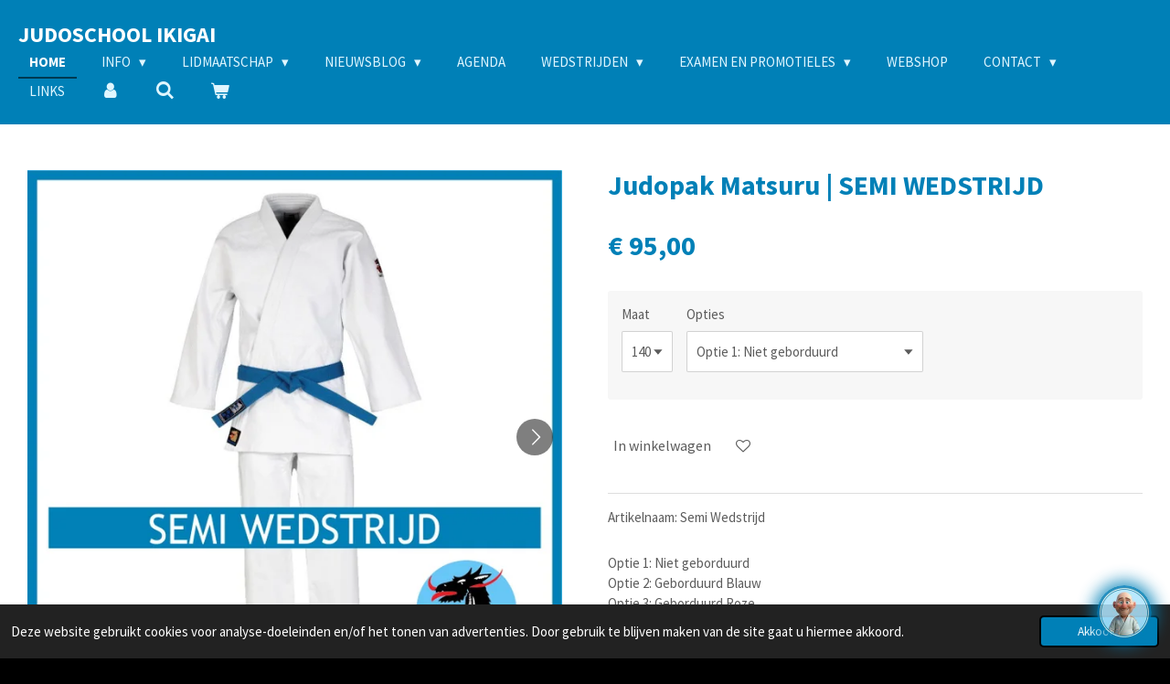

--- FILE ---
content_type: text/html; charset=UTF-8
request_url: https://www.sportschool-ikigai.nl/product/9680763/judopak-matsuru-semi-wedstrijd
body_size: 15608
content:
<!DOCTYPE html>
<html lang="nl">
    <head>
        <meta http-equiv="Content-Type" content="text/html; charset=utf-8">
        <meta name="viewport" content="width=device-width, initial-scale=1.0, maximum-scale=5.0">
        <meta http-equiv="X-UA-Compatible" content="IE=edge">
        <link rel="canonical" href="https://www.sportschool-ikigai.nl/product/9680763/judopak-matsuru-semi-wedstrijd">
        <link rel="sitemap" type="application/xml" href="https://www.sportschool-ikigai.nl/sitemap.xml">
        <meta property="og:title" content="Judopak Matsuru | SEMI WEDSTRIJD | sportschool ikigai">
        <meta property="og:url" content="https://www.sportschool-ikigai.nl/product/9680763/judopak-matsuru-semi-wedstrijd">
        <base href="https://www.sportschool-ikigai.nl/">
        <meta name="description" property="og:description" content="Artikelnaam: Semi Wedstrijd&amp;nbsp;
Optie 1: Niet geborduurdOptie 2: Geborduurd BlauwOptie 3: Geborduurd Roze
Gewicht: 670gramsKwaliteit: 100% Katoen">
                <script nonce="cb9049a13549c9eba80859bc7ce60fa1">
            
            window.JOUWWEB = window.JOUWWEB || {};
            window.JOUWWEB.application = window.JOUWWEB.application || {};
            window.JOUWWEB.application = {"backends":[{"domain":"jouwweb.nl","freeDomain":"jouwweb.site"},{"domain":"webador.com","freeDomain":"webadorsite.com"},{"domain":"webador.de","freeDomain":"webadorsite.com"},{"domain":"webador.fr","freeDomain":"webadorsite.com"},{"domain":"webador.es","freeDomain":"webadorsite.com"},{"domain":"webador.it","freeDomain":"webadorsite.com"},{"domain":"jouwweb.be","freeDomain":"jouwweb.site"},{"domain":"webador.ie","freeDomain":"webadorsite.com"},{"domain":"webador.co.uk","freeDomain":"webadorsite.com"},{"domain":"webador.at","freeDomain":"webadorsite.com"},{"domain":"webador.be","freeDomain":"webadorsite.com"},{"domain":"webador.ch","freeDomain":"webadorsite.com"},{"domain":"webador.ch","freeDomain":"webadorsite.com"},{"domain":"webador.mx","freeDomain":"webadorsite.com"},{"domain":"webador.com","freeDomain":"webadorsite.com"},{"domain":"webador.dk","freeDomain":"webadorsite.com"},{"domain":"webador.se","freeDomain":"webadorsite.com"},{"domain":"webador.no","freeDomain":"webadorsite.com"},{"domain":"webador.fi","freeDomain":"webadorsite.com"},{"domain":"webador.ca","freeDomain":"webadorsite.com"},{"domain":"webador.ca","freeDomain":"webadorsite.com"},{"domain":"webador.pl","freeDomain":"webadorsite.com"},{"domain":"webador.com.au","freeDomain":"webadorsite.com"},{"domain":"webador.nz","freeDomain":"webadorsite.com"}],"editorLocale":"nl-NL","editorTimezone":"Europe\/Amsterdam","editorLanguage":"nl","analytics4TrackingId":"G-E6PZPGE4QM","analyticsDimensions":[],"backendDomain":"www.jouwweb.nl","backendShortDomain":"jouwweb.nl","backendKey":"jouwweb-nl","freeWebsiteDomain":"jouwweb.site","noSsl":false,"build":{"reference":"da7f817"},"linkHostnames":["www.jouwweb.nl","www.webador.com","www.webador.de","www.webador.fr","www.webador.es","www.webador.it","www.jouwweb.be","www.webador.ie","www.webador.co.uk","www.webador.at","www.webador.be","www.webador.ch","fr.webador.ch","www.webador.mx","es.webador.com","www.webador.dk","www.webador.se","www.webador.no","www.webador.fi","www.webador.ca","fr.webador.ca","www.webador.pl","www.webador.com.au","www.webador.nz"],"assetsUrl":"https:\/\/assets.jwwb.nl","loginUrl":"https:\/\/www.jouwweb.nl\/inloggen","publishUrl":"https:\/\/www.jouwweb.nl\/v2\/website\/846488\/publish-proxy","adminUserOrIp":false,"pricing":{"plans":{"lite":{"amount":"700","currency":"EUR"},"pro":{"amount":"1200","currency":"EUR"},"business":{"amount":"2400","currency":"EUR"}},"yearlyDiscount":{"price":{"amount":"0","currency":"EUR"},"ratio":0,"percent":"0%","discountPrice":{"amount":"0","currency":"EUR"},"termPricePerMonth":{"amount":"0","currency":"EUR"},"termPricePerYear":{"amount":"0","currency":"EUR"}}},"hcUrl":{"add-product-variants":"https:\/\/help.jouwweb.nl\/hc\/nl\/articles\/28594307773201","basic-vs-advanced-shipping":"https:\/\/help.jouwweb.nl\/hc\/nl\/articles\/28594268794257","html-in-head":"https:\/\/help.jouwweb.nl\/hc\/nl\/articles\/28594336422545","link-domain-name":"https:\/\/help.jouwweb.nl\/hc\/nl\/articles\/28594325307409","optimize-for-mobile":"https:\/\/help.jouwweb.nl\/hc\/nl\/articles\/28594312927121","seo":"https:\/\/help.jouwweb.nl\/hc\/nl\/sections\/28507243966737","transfer-domain-name":"https:\/\/help.jouwweb.nl\/hc\/nl\/articles\/28594325232657","website-not-secure":"https:\/\/help.jouwweb.nl\/hc\/nl\/articles\/28594252935825"}};
            window.JOUWWEB.brand = {"type":"jouwweb","name":"JouwWeb","domain":"JouwWeb.nl","supportEmail":"support@jouwweb.nl"};
                    
                window.JOUWWEB = window.JOUWWEB || {};
                window.JOUWWEB.websiteRendering = {"locale":"nl-NL","timezone":"Europe\/Amsterdam","routes":{"api\/upload\/product-field":"\/_api\/upload\/product-field","checkout\/cart":"\/winkelwagen","payment":"\/bestelling-afronden\/:publicOrderId","payment\/forward":"\/bestelling-afronden\/:publicOrderId\/forward","public-order":"\/bestelling\/:publicOrderId","checkout\/authorize":"\/winkelwagen\/authorize\/:gateway","wishlist":"\/verlanglijst"}};
                                                    window.JOUWWEB.website = {"id":846488,"locale":"nl-NL","enabled":true,"title":"sportschool ikigai","hasTitle":true,"roleOfLoggedInUser":null,"ownerLocale":"nl-NL","plan":"business","freeWebsiteDomain":"jouwweb.site","backendKey":"jouwweb-nl","currency":"EUR","defaultLocale":"nl-NL","url":"https:\/\/www.sportschool-ikigai.nl\/","homepageSegmentId":3200734,"category":"website","isOffline":false,"isPublished":true,"locales":["nl-NL"],"allowed":{"ads":false,"credits":true,"externalLinks":true,"slideshow":true,"customDefaultSlideshow":true,"hostedAlbums":true,"moderators":true,"mailboxQuota":10,"statisticsVisitors":true,"statisticsDetailed":true,"statisticsMonths":-1,"favicon":true,"password":true,"freeDomains":0,"freeMailAccounts":1,"canUseLanguages":false,"fileUpload":true,"legacyFontSize":false,"webshop":true,"products":-1,"imageText":false,"search":true,"audioUpload":true,"videoUpload":5000,"allowDangerousForms":false,"allowHtmlCode":true,"mobileBar":true,"sidebar":true,"poll":false,"allowCustomForms":true,"allowBusinessListing":true,"allowCustomAnalytics":true,"allowAccountingLink":true,"digitalProducts":true,"sitemapElement":true},"mobileBar":{"enabled":true,"theme":"light","email":{"active":true,"value":"sportschool.ikigai@gmail.com"},"location":{"active":false},"phone":{"active":true,"value":"+31619902812"},"whatsapp":{"active":true,"value":"+31619902812"},"social":{"active":false,"network":"facebook"}},"webshop":{"enabled":true,"currency":"EUR","taxEnabled":true,"taxInclusive":true,"vatDisclaimerVisible":false,"orderNotice":"<p>Voor een compleet aanbod van verschillende judopakken en gerelateerde artikelen kunt u kijken op: <strong><span style=\"color: #387ed8;\">https:\/\/www.matsuru.com\/&nbsp;<\/span><\/strong><\/p>","orderConfirmation":"<p>Vriendelijk bedankt voor uw bestelling!<br \/>U ontvangt zo spoedig mogelijk bericht over de afhandeling van uw bestelling.<\/p>","freeShipping":false,"freeShippingAmount":"0.00","shippingDisclaimerVisible":false,"pickupAllowed":true,"couponAllowed":true,"detailsPageAvailable":true,"socialMediaVisible":false,"termsPage":null,"termsPageUrl":null,"extraTerms":null,"pricingVisible":true,"orderButtonVisible":true,"shippingAdvanced":false,"shippingAdvancedBackEnd":false,"soldOutVisible":true,"backInStockNotificationEnabled":true,"canAddProducts":true,"nextOrderNumber":202600009,"allowedServicePoints":[],"sendcloudConfigured":true,"sendcloudFallbackPublicKey":"a3d50033a59b4a598f1d7ce7e72aafdf","taxExemptionAllowed":true,"invoiceComment":null,"emptyCartVisible":true,"minimumOrderPrice":null,"productNumbersEnabled":false,"wishlistEnabled":true,"hideTaxOnCart":false},"isTreatedAsWebshop":true};                            window.JOUWWEB.cart = {"products":[],"coupon":null,"shippingCountryCode":null,"shippingChoice":null,"breakdown":[]};                            window.JOUWWEB.scripts = ["website-rendering\/webshop"];                        window.parent.JOUWWEB.colorPalette = window.JOUWWEB.colorPalette;
        </script>
                <title>Judopak Matsuru | SEMI WEDSTRIJD | sportschool ikigai</title>
                                            <link href="https://primary.jwwb.nl/public/q/x/b/temp-dpksdqsmnrlmbufeyfrv/touch-icon-iphone.png?bust=1534706750" rel="apple-touch-icon" sizes="60x60">                                                <link href="https://primary.jwwb.nl/public/q/x/b/temp-dpksdqsmnrlmbufeyfrv/touch-icon-ipad.png?bust=1534706750" rel="apple-touch-icon" sizes="76x76">                                                <link href="https://primary.jwwb.nl/public/q/x/b/temp-dpksdqsmnrlmbufeyfrv/touch-icon-iphone-retina.png?bust=1534706750" rel="apple-touch-icon" sizes="120x120">                                                <link href="https://primary.jwwb.nl/public/q/x/b/temp-dpksdqsmnrlmbufeyfrv/touch-icon-ipad-retina.png?bust=1534706750" rel="apple-touch-icon" sizes="152x152">                                                <link href="https://primary.jwwb.nl/public/q/x/b/temp-dpksdqsmnrlmbufeyfrv/favicon.png?bust=1534706750" rel="shortcut icon">                                                <link href="https://primary.jwwb.nl/public/q/x/b/temp-dpksdqsmnrlmbufeyfrv/favicon.png?bust=1534706750" rel="icon">                                        <meta property="og:image" content="https&#x3A;&#x2F;&#x2F;primary.jwwb.nl&#x2F;public&#x2F;q&#x2F;x&#x2F;b&#x2F;temp-dpksdqsmnrlmbufeyfrv&#x2F;wt14x1&#x2F;webshopproductennieuwestijl2023semiwedstrijdgeborduurd.jpg&#x3F;enable-io&#x3D;true&amp;enable&#x3D;upscale&amp;fit&#x3D;bounds&amp;width&#x3D;1200">
                    <meta property="og:image" content="https&#x3A;&#x2F;&#x2F;primary.jwwb.nl&#x2F;public&#x2F;q&#x2F;x&#x2F;b&#x2F;temp-dpksdqsmnrlmbufeyfrv&#x2F;3sa5qt&#x2F;semiwedstrijd.jpg">
                    <meta property="og:image" content="https&#x3A;&#x2F;&#x2F;primary.jwwb.nl&#x2F;public&#x2F;q&#x2F;x&#x2F;b&#x2F;temp-dpksdqsmnrlmbufeyfrv&#x2F;1gphkw&#x2F;semiwedstrijdblauw.jpg">
                    <meta property="og:image" content="https&#x3A;&#x2F;&#x2F;primary.jwwb.nl&#x2F;public&#x2F;q&#x2F;x&#x2F;b&#x2F;temp-dpksdqsmnrlmbufeyfrv&#x2F;qn52vw&#x2F;semiwedstrijdroze.jpg">
                    <meta property="og:image" content="https&#x3A;&#x2F;&#x2F;primary.jwwb.nl&#x2F;public&#x2F;q&#x2F;x&#x2F;b&#x2F;temp-dpksdqsmnrlmbufeyfrv&#x2F;webshop-high-bb9cmb.png&#x3F;enable-io&#x3D;true&amp;enable&#x3D;upscale&amp;fit&#x3D;bounds&amp;width&#x3D;1200">
                                    <meta name="twitter:card" content="summary_large_image">
                        <meta property="twitter:image" content="https&#x3A;&#x2F;&#x2F;primary.jwwb.nl&#x2F;public&#x2F;q&#x2F;x&#x2F;b&#x2F;temp-dpksdqsmnrlmbufeyfrv&#x2F;wt14x1&#x2F;webshopproductennieuwestijl2023semiwedstrijdgeborduurd.jpg&#x3F;enable-io&#x3D;true&amp;enable&#x3D;upscale&amp;fit&#x3D;bounds&amp;width&#x3D;1200">
                                                    <script async src="https://www.googletagmanager.com/gtag/js?id=G-SG4C15BRR7"></script><script>
  window.dataLayer = window.dataLayer || [];
  function gtag(){dataLayer.push(arguments);}
  gtag('js', new Date());
  gtag('config', 'G-SG4C15BRR7');</script>                            <script src="https://www.googletagmanager.com/gtag/js?id=G-SG4C15BRR7" nonce="cb9049a13549c9eba80859bc7ce60fa1" data-turbo-track="reload" async></script>
<script src="https://plausible.io/js/script.manual.js" nonce="cb9049a13549c9eba80859bc7ce60fa1" data-turbo-track="reload" defer data-domain="shard13.jouwweb.nl"></script>
<link rel="stylesheet" type="text/css" href="https://gfonts.jwwb.nl/css?display=fallback&amp;family=Source+Sans+Pro%3A400%2C700%2C400italic%2C700italic" nonce="cb9049a13549c9eba80859bc7ce60fa1" data-turbo-track="dynamic">
<script src="https://assets.jwwb.nl/assets/build/website-rendering/nl-NL.js?bust=af8dcdef13a1895089e9" nonce="cb9049a13549c9eba80859bc7ce60fa1" data-turbo-track="reload" defer></script>
<script src="https://assets.jwwb.nl/assets/website-rendering/runtime.d9e65c74d3b5e295ad0f.js?bust=5de238b33c4b1a20f3c0" nonce="cb9049a13549c9eba80859bc7ce60fa1" data-turbo-track="reload" defer></script>
<script src="https://assets.jwwb.nl/assets/website-rendering/103.3d75ec3708e54af67f50.js?bust=cb0aa3c978e146edbd0d" nonce="cb9049a13549c9eba80859bc7ce60fa1" data-turbo-track="reload" defer></script>
<script src="https://assets.jwwb.nl/assets/website-rendering/main.bcab55bcfe2c590dc3f8.js?bust=b6d9535978efcc7ec6e9" nonce="cb9049a13549c9eba80859bc7ce60fa1" data-turbo-track="reload" defer></script>
<link rel="preload" href="https://assets.jwwb.nl/assets/website-rendering/styles.e3fbacb39e54ae23f98d.css?bust=0288a9a53dd3ec3062c5" as="style">
<link rel="preload" href="https://assets.jwwb.nl/assets/website-rendering/fonts/icons-website-rendering/font/website-rendering.woff2?bust=bd2797014f9452dadc8e" as="font" crossorigin>
<link rel="preconnect" href="https://gfonts.jwwb.nl">
<link rel="stylesheet" type="text/css" href="https://assets.jwwb.nl/assets/website-rendering/styles.e3fbacb39e54ae23f98d.css?bust=0288a9a53dd3ec3062c5" nonce="cb9049a13549c9eba80859bc7ce60fa1" data-turbo-track="dynamic">
<link rel="preconnect" href="https://assets.jwwb.nl">
<link rel="preconnect" href="https://www.google-analytics.com">
<link rel="stylesheet" type="text/css" href="https://primary.jwwb.nl/public/q/x/b/temp-dpksdqsmnrlmbufeyfrv/style.css?bust=1768478990" nonce="cb9049a13549c9eba80859bc7ce60fa1" data-turbo-track="dynamic">    </head>
    <body
        id="top"
        class="jw-is-no-slideshow jw-header-is-text jw-is-segment-product jw-is-frontend jw-is-no-sidebar jw-is-no-messagebar jw-is-no-touch-device jw-is-no-mobile"
                                    data-jouwweb-page="9680763"
                                                data-jouwweb-segment-id="9680763"
                                                data-jouwweb-segment-type="product"
                                                data-template-threshold="960"
                                                data-template-name="business-banner"
                            itemscope
        itemtype="https://schema.org/Product"
    >
                                    <meta itemprop="url" content="https://www.sportschool-ikigai.nl/product/9680763/judopak-matsuru-semi-wedstrijd">
        <div class="jw-background"></div>
        <div class="jw-body">
            <div class="jw-mobile-menu jw-mobile-is-text js-mobile-menu">
            <button
            type="button"
            class="jw-mobile-menu__button jw-mobile-toggle"
            aria-label="Open / sluit menu"
        >
            <span class="jw-icon-burger"></span>
        </button>
        <div class="jw-mobile-header jw-mobile-header--text">
        <a            class="jw-mobile-header-content"
                            href="/"
                        >
                                        <div class="jw-mobile-text">
                    <span style="display: inline-block; font-size: 30px;"><span style="display: inline-block; font-size: 24px;">JUDOschool ikigai</span></span>                </div>
                    </a>
    </div>

        <a
        href="/winkelwagen"
        class="jw-mobile-menu__button jw-mobile-header-cart">
        <span class="jw-icon-badge-wrapper">
            <span class="website-rendering-icon-basket"></span>
            <span class="jw-icon-badge hidden"></span>
        </span>
    </a>
    
    </div>
    <div class="jw-mobile-menu-search jw-mobile-menu-search--hidden">
        <form
            action="/zoeken"
            method="get"
            class="jw-mobile-menu-search__box"
        >
            <input
                type="text"
                name="q"
                value=""
                placeholder="Zoeken..."
                class="jw-mobile-menu-search__input"
            >
            <button type="submit" class="jw-btn jw-btn--style-flat jw-mobile-menu-search__button">
                <span class="website-rendering-icon-search"></span>
            </button>
            <button type="button" class="jw-btn jw-btn--style-flat jw-mobile-menu-search__button js-cancel-search">
                <span class="website-rendering-icon-cancel"></span>
            </button>
        </form>
    </div>
            <script nonce="cb9049a13549c9eba80859bc7ce60fa1">
    JOUWWEB.templateConfig = {
        header: {
            mobileSelector: '.jw-mobile-menu',
            updatePusher: function (headerHeight, state) {
                $('.jw-menu-clone').css('top', headerHeight);
            },
        },
    };
</script>
<header class="header-wrap js-topbar-content-container">
    <div class="header">
        <div class="jw-header-logo">
        <div
    class="jw-header jw-header-title-container jw-header-text jw-header-text-toggle"
    data-stylable="true"
>
    <a        id="jw-header-title"
        class="jw-header-title"
                    href="/"
            >
        <span style="display: inline-block; font-size: 30px;"><span style="display: inline-block; font-size: 24px;">JUDOschool ikigai</span></span>    </a>
</div>
</div>
    </div>
    <nav class="menu jw-menu-copy">
        <ul
    id="jw-menu"
    class="jw-menu jw-menu-horizontal"
            >
            <li
    class="jw-menu-item jw-menu-is-active"
>
        <a        class="jw-menu-link js-active-menu-item"
        href="/"                                            data-page-link-id="3200734"
                            >
                <span class="">
            Home        </span>
            </a>
                </li>
            <li
    class="jw-menu-item jw-menu-has-submenu"
>
        <a        class="jw-menu-link"
        href="/info"                                            data-page-link-id="3206601"
                            >
                <span class="">
            Info        </span>
                    <span class="jw-arrow jw-arrow-toplevel"></span>
            </a>
                    <ul
            class="jw-submenu"
                    >
                            <li
    class="jw-menu-item"
>
        <a        class="jw-menu-link"
        href="/info/aangepast-judo"                                            data-page-link-id="4182784"
                            >
                <span class="">
            Aangepast Judo        </span>
            </a>
                </li>
                            <li
    class="jw-menu-item"
>
        <a        class="jw-menu-link"
        href="/info/afwezigheid-afmelden"                                            data-page-link-id="3216952"
                            >
                <span class="">
            Afwezigheid &amp; Afmelden        </span>
            </a>
                </li>
                            <li
    class="jw-menu-item"
>
        <a        class="jw-menu-link"
        href="/info/hygiene-en-veiligheid"                                            data-page-link-id="8955408"
                            >
                <span class="">
            Hygiëne en Veiligheid        </span>
            </a>
                </li>
                            <li
    class="jw-menu-item"
>
        <a        class="jw-menu-link"
        href="/info/kinderfeestje"                                            data-page-link-id="4945974"
                            >
                <span class="">
            Kinderfeestje        </span>
            </a>
                </li>
                            <li
    class="jw-menu-item"
>
        <a        class="jw-menu-link"
        href="/info/ladies-only"                                            data-page-link-id="29491272"
                            >
                <span class="">
            Ladies Only        </span>
            </a>
                </li>
                            <li
    class="jw-menu-item"
>
        <a        class="jw-menu-link"
        href="/info/proefles"                                            data-page-link-id="3671054"
                            >
                <span class="">
            Proefles        </span>
            </a>
                </li>
                            <li
    class="jw-menu-item"
>
        <a        class="jw-menu-link"
        href="/info/schooljudo"                                            data-page-link-id="3866032"
                            >
                <span class="">
            Schooljudo        </span>
            </a>
                </li>
                    </ul>
        </li>
            <li
    class="jw-menu-item jw-menu-has-submenu"
>
        <a        class="jw-menu-link"
        href="/lidmaatschap"                                            data-page-link-id="3216950"
                            >
                <span class="">
            Lidmaatschap        </span>
                    <span class="jw-arrow jw-arrow-toplevel"></span>
            </a>
                    <ul
            class="jw-submenu"
                    >
                            <li
    class="jw-menu-item"
>
        <a        class="jw-menu-link"
        href="/lidmaatschap/inschrijfformulier"                                            data-page-link-id="29662795"
                            >
                <span class="">
            Inschrijfformulier        </span>
            </a>
                </li>
                            <li
    class="jw-menu-item"
>
        <a        class="jw-menu-link"
        href="/lidmaatschap/beeindiging-lidmaatschap"                                            data-page-link-id="29844042"
                            >
                <span class="">
            Beëindiging lidmaatschap        </span>
            </a>
                </li>
                            <li
    class="jw-menu-item"
>
        <a        class="jw-menu-link"
        href="/lidmaatschap/judo-bond-nederland"                                            data-page-link-id="3486833"
                            >
                <span class="">
            Judo Bond Nederland         </span>
            </a>
                </li>
                            <li
    class="jw-menu-item"
>
        <a        class="jw-menu-link"
        href="/lidmaatschap/jeugdfonds-sport-cultuur"                                            data-page-link-id="10658301"
                            >
                <span class="">
            Jeugdfonds Sport &amp; Cultuur        </span>
            </a>
                </li>
                            <li
    class="jw-menu-item"
>
        <a        class="jw-menu-link"
        href="/lidmaatschap/tarieven"                                            data-page-link-id="6589481"
                            >
                <span class="">
            Tarieven        </span>
            </a>
                </li>
                            <li
    class="jw-menu-item"
>
        <a        class="jw-menu-link"
        href="/lidmaatschap/judopakken"                                            data-page-link-id="3331048"
                            >
                <span class="">
            Judopakken        </span>
            </a>
                </li>
                    </ul>
        </li>
            <li
    class="jw-menu-item jw-menu-has-submenu"
>
        <a        class="jw-menu-link"
        href="/nieuwsblog"                                            data-page-link-id="6646045"
                            >
                <span class="">
            NIEUWSBLOG        </span>
                    <span class="jw-arrow jw-arrow-toplevel"></span>
            </a>
                    <ul
            class="jw-submenu"
                    >
                            <li
    class="jw-menu-item"
>
        <a        class="jw-menu-link"
        href="/nieuwsblog/nieuwsbrieven"                                            data-page-link-id="3616689"
                            >
                <span class="">
            Nieuwsbrieven        </span>
            </a>
                </li>
                    </ul>
        </li>
            <li
    class="jw-menu-item"
>
        <a        class="jw-menu-link"
        href="/agenda-1"                                            data-page-link-id="7530416"
                            >
                <span class="">
            Agenda        </span>
            </a>
                </li>
            <li
    class="jw-menu-item jw-menu-has-submenu"
>
        <a        class="jw-menu-link"
        href="/wedstrijden"                                            data-page-link-id="3695680"
                            >
                <span class="">
            Wedstrijden        </span>
                    <span class="jw-arrow jw-arrow-toplevel"></span>
            </a>
                    <ul
            class="jw-submenu"
                    >
                            <li
    class="jw-menu-item"
>
        <a        class="jw-menu-link"
        href="/wedstrijden/wedstrijden-agenda"                                            data-page-link-id="29887476"
                            >
                <span class="">
            WEDSTRIJDEN &amp; AGENDA        </span>
            </a>
                </li>
                            <li
    class="jw-menu-item"
>
        <a        class="jw-menu-link"
        href="/wedstrijden/wedstrijdgroep"                                            data-page-link-id="22591151"
                            >
                <span class="">
            Wedstrijdgroep        </span>
            </a>
                </li>
                            <li
    class="jw-menu-item"
>
        <a        class="jw-menu-link"
        href="/wedstrijden/clubkampioenschappen"                                            data-page-link-id="29426966"
                            >
                <span class="">
            Clubkampioenschappen        </span>
            </a>
                </li>
                            <li
    class="jw-menu-item"
>
        <a        class="jw-menu-link"
        href="/wedstrijden/kameraden-divisie"                                            data-page-link-id="15814307"
                            >
                <span class="">
            Kameraden Divisie        </span>
            </a>
                </li>
                            <li
    class="jw-menu-item"
>
        <a        class="jw-menu-link"
        href="/wedstrijden/kata"                                            data-page-link-id="3695705"
                            >
                <span class="">
            Kata        </span>
            </a>
                </li>
                            <li
    class="jw-menu-item"
>
        <a        class="jw-menu-link"
        href="/wedstrijden/randori-competitie-2025-2026"                                            data-page-link-id="29857374"
                            >
                <span class="">
            Randori Competitie 2025-2026        </span>
            </a>
                </li>
                            <li
    class="jw-menu-item"
>
        <a        class="jw-menu-link"
        href="/wedstrijden/spelregels-judo"                                            data-page-link-id="3695712"
                            >
                <span class="">
            Spelregels Judo        </span>
            </a>
                </li>
                            <li
    class="jw-menu-item"
>
        <a        class="jw-menu-link"
        href="/wedstrijden/uitslagen"                                            data-page-link-id="3713722"
                            >
                <span class="">
            Uitslagen        </span>
            </a>
                </li>
                    </ul>
        </li>
            <li
    class="jw-menu-item jw-menu-has-submenu"
>
        <a        class="jw-menu-link"
        href="/examen-en-promotieles"                                            data-page-link-id="3209494"
                            >
                <span class="">
            Examen en Promotieles        </span>
                    <span class="jw-arrow jw-arrow-toplevel"></span>
            </a>
                    <ul
            class="jw-submenu"
                    >
                            <li
    class="jw-menu-item jw-menu-has-submenu"
>
        <a        class="jw-menu-link"
        href="/examen-en-promotieles/examens-januari-2026"                                            data-page-link-id="32712150"
                            >
                <span class="">
            Examens Januari 2026        </span>
                    <span class="jw-arrow"></span>
            </a>
                    <ul
            class="jw-submenu"
                    >
                            <li
    class="jw-menu-item"
>
        <a        class="jw-menu-link"
        href="/examen-en-promotieles/examens-januari-2026/indeling-bandexamens-januari-2026"                                            data-page-link-id="32918833"
                            >
                <span class="">
            Indeling Bandexamens Januari 2026        </span>
            </a>
                </li>
                    </ul>
        </li>
                            <li
    class="jw-menu-item"
>
        <a        class="jw-menu-link"
        href="/examen-en-promotieles/dangraden"                                            data-page-link-id="13432523"
                            >
                <span class="">
            Dangraden        </span>
            </a>
                </li>
                            <li
    class="jw-menu-item jw-menu-has-submenu"
>
        <a        class="jw-menu-link"
        href="/examen-en-promotieles/kyu-kaarten"                                            data-page-link-id="3548692"
                            >
                <span class="">
            Kyu Kaarten        </span>
                    <span class="jw-arrow"></span>
            </a>
                    <ul
            class="jw-submenu"
                    >
                            <li
    class="jw-menu-item"
>
        <a        class="jw-menu-link"
        href="/examen-en-promotieles/kyu-kaarten/gele-band-kyu-5"                                            data-page-link-id="3546054"
                            >
                <span class="">
            Gele Band / Kyu 5        </span>
            </a>
                </li>
                            <li
    class="jw-menu-item"
>
        <a        class="jw-menu-link"
        href="/examen-en-promotieles/kyu-kaarten/oranje-band-kyu-4"                                            data-page-link-id="3546068"
                            >
                <span class="">
            Oranje Band / Kyu 4        </span>
            </a>
                </li>
                            <li
    class="jw-menu-item"
>
        <a        class="jw-menu-link"
        href="/examen-en-promotieles/kyu-kaarten/groene-band-kyu-3"                                            data-page-link-id="3546070"
                            >
                <span class="">
            Groene Band / Kyu 3        </span>
            </a>
                </li>
                            <li
    class="jw-menu-item"
>
        <a        class="jw-menu-link"
        href="/examen-en-promotieles/kyu-kaarten/blauwe-band-kyu-2"                                            data-page-link-id="3546073"
                            >
                <span class="">
            Blauwe Band / Kyu 2        </span>
            </a>
                </li>
                            <li
    class="jw-menu-item"
>
        <a        class="jw-menu-link"
        href="/examen-en-promotieles/kyu-kaarten/bruine-band-kyu-1"                                            data-page-link-id="3546074"
                            >
                <span class="">
            Bruine Band / Kyu 1        </span>
            </a>
                </li>
                            <li
    class="jw-menu-item"
>
        <a        class="jw-menu-link"
        href="/examen-en-promotieles/kyu-kaarten/zwarte-band-dan-1"                                            data-page-link-id="3546066"
                            >
                <span class="">
            Zwarte Band / Dan 1        </span>
            </a>
                </li>
                    </ul>
        </li>
                            <li
    class="jw-menu-item jw-menu-has-submenu"
>
        <a        class="jw-menu-link"
        href="/examen-en-promotieles/filmpjes"                                            data-page-link-id="6616419"
                            >
                <span class="">
            Filmpjes        </span>
                    <span class="jw-arrow"></span>
            </a>
                    <ul
            class="jw-submenu"
                    >
                            <li
    class="jw-menu-item jw-menu-has-submenu"
>
        <a        class="jw-menu-link"
        href="/examen-en-promotieles/filmpjes/filmpjes-bandexamen"                                            data-page-link-id="8676571"
                            >
                <span class="">
            Filmpjes bandexamen        </span>
                    <span class="jw-arrow"></span>
            </a>
                    <ul
            class="jw-submenu"
                    >
                            <li
    class="jw-menu-item"
>
        <a        class="jw-menu-link"
        href="/examen-en-promotieles/filmpjes/filmpjes-bandexamen/gele-band"                                            data-page-link-id="8676581"
                            >
                <span class="">
            Gele Band        </span>
            </a>
                </li>
                            <li
    class="jw-menu-item"
>
        <a        class="jw-menu-link"
        href="/examen-en-promotieles/filmpjes/filmpjes-bandexamen/oranje-band"                                            data-page-link-id="8676590"
                            >
                <span class="">
            Oranje Band        </span>
            </a>
                </li>
                            <li
    class="jw-menu-item"
>
        <a        class="jw-menu-link"
        href="/examen-en-promotieles/filmpjes/filmpjes-bandexamen/groene-band"                                            data-page-link-id="8676591"
                            >
                <span class="">
            Groene Band        </span>
            </a>
                </li>
                            <li
    class="jw-menu-item"
>
        <a        class="jw-menu-link"
        href="/examen-en-promotieles/filmpjes/filmpjes-bandexamen/blauwe-band"                                            data-page-link-id="8676593"
                            >
                <span class="">
            Blauwe Band        </span>
            </a>
                </li>
                            <li
    class="jw-menu-item"
>
        <a        class="jw-menu-link"
        href="/examen-en-promotieles/filmpjes/filmpjes-bandexamen/bruine-band"                                            data-page-link-id="8676595"
                            >
                <span class="">
            Bruine Band        </span>
            </a>
                </li>
                    </ul>
        </li>
                            <li
    class="jw-menu-item"
>
        <a        class="jw-menu-link"
        href="/examen-en-promotieles/filmpjes/gele-band-kyu-5-losse-technieken"                                            data-page-link-id="6616425"
                            >
                <span class="">
            Gele Band / Kyu 5  losse technieken        </span>
            </a>
                </li>
                    </ul>
        </li>
                    </ul>
        </li>
            <li
    class="jw-menu-item"
>
        <a        class="jw-menu-link"
        href="/webshop"                                            data-page-link-id="3671258"
                            >
                <span class="">
            Webshop        </span>
            </a>
                </li>
            <li
    class="jw-menu-item jw-menu-has-submenu"
>
        <a        class="jw-menu-link"
        href="/contact"                                            data-page-link-id="3224550"
                            >
                <span class="">
            Contact        </span>
                    <span class="jw-arrow jw-arrow-toplevel"></span>
            </a>
                    <ul
            class="jw-submenu"
                    >
                            <li
    class="jw-menu-item"
>
        <a        class="jw-menu-link"
        href="/contact/sportschool-ikigai"                                            data-page-link-id="4819379"
                            >
                <span class="">
            Sportschool IKIGAI        </span>
            </a>
                </li>
                            <li
    class="jw-menu-item"
>
        <a        class="jw-menu-link"
        href="/contact/vertrouwenspersoon"                                            data-page-link-id="3964943"
                            >
                <span class="">
            Vertrouwenspersoon        </span>
            </a>
                </li>
                            <li
    class="jw-menu-item"
>
        <a        class="jw-menu-link"
        href="/contact/links"                                            data-page-link-id="3818712"
                            >
                <span class="">
            Links        </span>
            </a>
                </li>
                    </ul>
        </li>
            <li
    class="jw-menu-item"
>
        <a        class="jw-menu-link"
        href="/links-1"                                            data-page-link-id="7463791"
                            >
                <span class="">
            Links        </span>
            </a>
                </li>
            <li
    class="jw-menu-item"
>
        <a        class="jw-menu-link jw-menu-link--icon"
        href="/account"                                                            title="Account"
            >
                                <span class="website-rendering-icon-user"></span>
                            <span class="hidden-desktop-horizontal-menu">
            Account        </span>
            </a>
                </li>
            <li
    class="jw-menu-item jw-menu-search-item"
>
        <button        class="jw-menu-link jw-menu-link--icon jw-text-button"
                                                                    title="Zoeken"
            >
                                <span class="website-rendering-icon-search"></span>
                            <span class="hidden-desktop-horizontal-menu">
            Zoeken        </span>
            </button>
                
            <div class="jw-popover-container jw-popover-container--inline is-hidden">
                <div class="jw-popover-backdrop"></div>
                <div class="jw-popover">
                    <div class="jw-popover__arrow"></div>
                    <div class="jw-popover__content jw-section-white">
                        <form  class="jw-search" action="/zoeken" method="get">
                            
                            <input class="jw-search__input" type="text" name="q" value="" placeholder="Zoeken..." >
                            <button class="jw-search__submit" type="submit">
                                <span class="website-rendering-icon-search"></span>
                            </button>
                        </form>
                    </div>
                </div>
            </div>
                        </li>
            <li
    class="jw-menu-item jw-menu-wishlist-item js-menu-wishlist-item jw-menu-wishlist-item--hidden"
>
        <a        class="jw-menu-link jw-menu-link--icon"
        href="/verlanglijst"                                                            title="Verlanglijst"
            >
                                    <span class="jw-icon-badge-wrapper">
                        <span class="website-rendering-icon-heart"></span>
                                            <span class="jw-icon-badge hidden">
                    0                </span>
                            <span class="hidden-desktop-horizontal-menu">
            Verlanglijst        </span>
            </a>
                </li>
            <li
    class="jw-menu-item js-menu-cart-item "
>
        <a        class="jw-menu-link jw-menu-link--icon"
        href="/winkelwagen"                                                            title="Winkelwagen"
            >
                                    <span class="jw-icon-badge-wrapper">
                        <span class="website-rendering-icon-basket"></span>
                                            <span class="jw-icon-badge hidden">
                    0                </span>
                            <span class="hidden-desktop-horizontal-menu">
            Winkelwagen        </span>
            </a>
                </li>
    
    </ul>

    <script nonce="cb9049a13549c9eba80859bc7ce60fa1" id="jw-mobile-menu-template" type="text/template">
        <ul id="jw-menu" class="jw-menu jw-menu-horizontal jw-menu-spacing--mobile-bar">
                            <li
    class="jw-menu-item jw-menu-search-item"
>
                
                 <li class="jw-menu-item jw-mobile-menu-search-item">
                    <form class="jw-search" action="/zoeken" method="get">
                        <input class="jw-search__input" type="text" name="q" value="" placeholder="Zoeken...">
                        <button class="jw-search__submit" type="submit">
                            <span class="website-rendering-icon-search"></span>
                        </button>
                    </form>
                </li>
                        </li>
                            <li
    class="jw-menu-item jw-menu-is-active"
>
        <a        class="jw-menu-link js-active-menu-item"
        href="/"                                            data-page-link-id="3200734"
                            >
                <span class="">
            Home        </span>
            </a>
                </li>
                            <li
    class="jw-menu-item jw-menu-has-submenu"
>
        <a        class="jw-menu-link"
        href="/info"                                            data-page-link-id="3206601"
                            >
                <span class="">
            Info        </span>
                    <span class="jw-arrow jw-arrow-toplevel"></span>
            </a>
                    <ul
            class="jw-submenu"
                    >
                            <li
    class="jw-menu-item"
>
        <a        class="jw-menu-link"
        href="/info/aangepast-judo"                                            data-page-link-id="4182784"
                            >
                <span class="">
            Aangepast Judo        </span>
            </a>
                </li>
                            <li
    class="jw-menu-item"
>
        <a        class="jw-menu-link"
        href="/info/afwezigheid-afmelden"                                            data-page-link-id="3216952"
                            >
                <span class="">
            Afwezigheid &amp; Afmelden        </span>
            </a>
                </li>
                            <li
    class="jw-menu-item"
>
        <a        class="jw-menu-link"
        href="/info/hygiene-en-veiligheid"                                            data-page-link-id="8955408"
                            >
                <span class="">
            Hygiëne en Veiligheid        </span>
            </a>
                </li>
                            <li
    class="jw-menu-item"
>
        <a        class="jw-menu-link"
        href="/info/kinderfeestje"                                            data-page-link-id="4945974"
                            >
                <span class="">
            Kinderfeestje        </span>
            </a>
                </li>
                            <li
    class="jw-menu-item"
>
        <a        class="jw-menu-link"
        href="/info/ladies-only"                                            data-page-link-id="29491272"
                            >
                <span class="">
            Ladies Only        </span>
            </a>
                </li>
                            <li
    class="jw-menu-item"
>
        <a        class="jw-menu-link"
        href="/info/proefles"                                            data-page-link-id="3671054"
                            >
                <span class="">
            Proefles        </span>
            </a>
                </li>
                            <li
    class="jw-menu-item"
>
        <a        class="jw-menu-link"
        href="/info/schooljudo"                                            data-page-link-id="3866032"
                            >
                <span class="">
            Schooljudo        </span>
            </a>
                </li>
                    </ul>
        </li>
                            <li
    class="jw-menu-item jw-menu-has-submenu"
>
        <a        class="jw-menu-link"
        href="/lidmaatschap"                                            data-page-link-id="3216950"
                            >
                <span class="">
            Lidmaatschap        </span>
                    <span class="jw-arrow jw-arrow-toplevel"></span>
            </a>
                    <ul
            class="jw-submenu"
                    >
                            <li
    class="jw-menu-item"
>
        <a        class="jw-menu-link"
        href="/lidmaatschap/inschrijfformulier"                                            data-page-link-id="29662795"
                            >
                <span class="">
            Inschrijfformulier        </span>
            </a>
                </li>
                            <li
    class="jw-menu-item"
>
        <a        class="jw-menu-link"
        href="/lidmaatschap/beeindiging-lidmaatschap"                                            data-page-link-id="29844042"
                            >
                <span class="">
            Beëindiging lidmaatschap        </span>
            </a>
                </li>
                            <li
    class="jw-menu-item"
>
        <a        class="jw-menu-link"
        href="/lidmaatschap/judo-bond-nederland"                                            data-page-link-id="3486833"
                            >
                <span class="">
            Judo Bond Nederland         </span>
            </a>
                </li>
                            <li
    class="jw-menu-item"
>
        <a        class="jw-menu-link"
        href="/lidmaatschap/jeugdfonds-sport-cultuur"                                            data-page-link-id="10658301"
                            >
                <span class="">
            Jeugdfonds Sport &amp; Cultuur        </span>
            </a>
                </li>
                            <li
    class="jw-menu-item"
>
        <a        class="jw-menu-link"
        href="/lidmaatschap/tarieven"                                            data-page-link-id="6589481"
                            >
                <span class="">
            Tarieven        </span>
            </a>
                </li>
                            <li
    class="jw-menu-item"
>
        <a        class="jw-menu-link"
        href="/lidmaatschap/judopakken"                                            data-page-link-id="3331048"
                            >
                <span class="">
            Judopakken        </span>
            </a>
                </li>
                    </ul>
        </li>
                            <li
    class="jw-menu-item jw-menu-has-submenu"
>
        <a        class="jw-menu-link"
        href="/nieuwsblog"                                            data-page-link-id="6646045"
                            >
                <span class="">
            NIEUWSBLOG        </span>
                    <span class="jw-arrow jw-arrow-toplevel"></span>
            </a>
                    <ul
            class="jw-submenu"
                    >
                            <li
    class="jw-menu-item"
>
        <a        class="jw-menu-link"
        href="/nieuwsblog/nieuwsbrieven"                                            data-page-link-id="3616689"
                            >
                <span class="">
            Nieuwsbrieven        </span>
            </a>
                </li>
                    </ul>
        </li>
                            <li
    class="jw-menu-item"
>
        <a        class="jw-menu-link"
        href="/agenda-1"                                            data-page-link-id="7530416"
                            >
                <span class="">
            Agenda        </span>
            </a>
                </li>
                            <li
    class="jw-menu-item jw-menu-has-submenu"
>
        <a        class="jw-menu-link"
        href="/wedstrijden"                                            data-page-link-id="3695680"
                            >
                <span class="">
            Wedstrijden        </span>
                    <span class="jw-arrow jw-arrow-toplevel"></span>
            </a>
                    <ul
            class="jw-submenu"
                    >
                            <li
    class="jw-menu-item"
>
        <a        class="jw-menu-link"
        href="/wedstrijden/wedstrijden-agenda"                                            data-page-link-id="29887476"
                            >
                <span class="">
            WEDSTRIJDEN &amp; AGENDA        </span>
            </a>
                </li>
                            <li
    class="jw-menu-item"
>
        <a        class="jw-menu-link"
        href="/wedstrijden/wedstrijdgroep"                                            data-page-link-id="22591151"
                            >
                <span class="">
            Wedstrijdgroep        </span>
            </a>
                </li>
                            <li
    class="jw-menu-item"
>
        <a        class="jw-menu-link"
        href="/wedstrijden/clubkampioenschappen"                                            data-page-link-id="29426966"
                            >
                <span class="">
            Clubkampioenschappen        </span>
            </a>
                </li>
                            <li
    class="jw-menu-item"
>
        <a        class="jw-menu-link"
        href="/wedstrijden/kameraden-divisie"                                            data-page-link-id="15814307"
                            >
                <span class="">
            Kameraden Divisie        </span>
            </a>
                </li>
                            <li
    class="jw-menu-item"
>
        <a        class="jw-menu-link"
        href="/wedstrijden/kata"                                            data-page-link-id="3695705"
                            >
                <span class="">
            Kata        </span>
            </a>
                </li>
                            <li
    class="jw-menu-item"
>
        <a        class="jw-menu-link"
        href="/wedstrijden/randori-competitie-2025-2026"                                            data-page-link-id="29857374"
                            >
                <span class="">
            Randori Competitie 2025-2026        </span>
            </a>
                </li>
                            <li
    class="jw-menu-item"
>
        <a        class="jw-menu-link"
        href="/wedstrijden/spelregels-judo"                                            data-page-link-id="3695712"
                            >
                <span class="">
            Spelregels Judo        </span>
            </a>
                </li>
                            <li
    class="jw-menu-item"
>
        <a        class="jw-menu-link"
        href="/wedstrijden/uitslagen"                                            data-page-link-id="3713722"
                            >
                <span class="">
            Uitslagen        </span>
            </a>
                </li>
                    </ul>
        </li>
                            <li
    class="jw-menu-item jw-menu-has-submenu"
>
        <a        class="jw-menu-link"
        href="/examen-en-promotieles"                                            data-page-link-id="3209494"
                            >
                <span class="">
            Examen en Promotieles        </span>
                    <span class="jw-arrow jw-arrow-toplevel"></span>
            </a>
                    <ul
            class="jw-submenu"
                    >
                            <li
    class="jw-menu-item jw-menu-has-submenu"
>
        <a        class="jw-menu-link"
        href="/examen-en-promotieles/examens-januari-2026"                                            data-page-link-id="32712150"
                            >
                <span class="">
            Examens Januari 2026        </span>
                    <span class="jw-arrow"></span>
            </a>
                    <ul
            class="jw-submenu"
                    >
                            <li
    class="jw-menu-item"
>
        <a        class="jw-menu-link"
        href="/examen-en-promotieles/examens-januari-2026/indeling-bandexamens-januari-2026"                                            data-page-link-id="32918833"
                            >
                <span class="">
            Indeling Bandexamens Januari 2026        </span>
            </a>
                </li>
                    </ul>
        </li>
                            <li
    class="jw-menu-item"
>
        <a        class="jw-menu-link"
        href="/examen-en-promotieles/dangraden"                                            data-page-link-id="13432523"
                            >
                <span class="">
            Dangraden        </span>
            </a>
                </li>
                            <li
    class="jw-menu-item jw-menu-has-submenu"
>
        <a        class="jw-menu-link"
        href="/examen-en-promotieles/kyu-kaarten"                                            data-page-link-id="3548692"
                            >
                <span class="">
            Kyu Kaarten        </span>
                    <span class="jw-arrow"></span>
            </a>
                    <ul
            class="jw-submenu"
                    >
                            <li
    class="jw-menu-item"
>
        <a        class="jw-menu-link"
        href="/examen-en-promotieles/kyu-kaarten/gele-band-kyu-5"                                            data-page-link-id="3546054"
                            >
                <span class="">
            Gele Band / Kyu 5        </span>
            </a>
                </li>
                            <li
    class="jw-menu-item"
>
        <a        class="jw-menu-link"
        href="/examen-en-promotieles/kyu-kaarten/oranje-band-kyu-4"                                            data-page-link-id="3546068"
                            >
                <span class="">
            Oranje Band / Kyu 4        </span>
            </a>
                </li>
                            <li
    class="jw-menu-item"
>
        <a        class="jw-menu-link"
        href="/examen-en-promotieles/kyu-kaarten/groene-band-kyu-3"                                            data-page-link-id="3546070"
                            >
                <span class="">
            Groene Band / Kyu 3        </span>
            </a>
                </li>
                            <li
    class="jw-menu-item"
>
        <a        class="jw-menu-link"
        href="/examen-en-promotieles/kyu-kaarten/blauwe-band-kyu-2"                                            data-page-link-id="3546073"
                            >
                <span class="">
            Blauwe Band / Kyu 2        </span>
            </a>
                </li>
                            <li
    class="jw-menu-item"
>
        <a        class="jw-menu-link"
        href="/examen-en-promotieles/kyu-kaarten/bruine-band-kyu-1"                                            data-page-link-id="3546074"
                            >
                <span class="">
            Bruine Band / Kyu 1        </span>
            </a>
                </li>
                            <li
    class="jw-menu-item"
>
        <a        class="jw-menu-link"
        href="/examen-en-promotieles/kyu-kaarten/zwarte-band-dan-1"                                            data-page-link-id="3546066"
                            >
                <span class="">
            Zwarte Band / Dan 1        </span>
            </a>
                </li>
                    </ul>
        </li>
                            <li
    class="jw-menu-item jw-menu-has-submenu"
>
        <a        class="jw-menu-link"
        href="/examen-en-promotieles/filmpjes"                                            data-page-link-id="6616419"
                            >
                <span class="">
            Filmpjes        </span>
                    <span class="jw-arrow"></span>
            </a>
                    <ul
            class="jw-submenu"
                    >
                            <li
    class="jw-menu-item jw-menu-has-submenu"
>
        <a        class="jw-menu-link"
        href="/examen-en-promotieles/filmpjes/filmpjes-bandexamen"                                            data-page-link-id="8676571"
                            >
                <span class="">
            Filmpjes bandexamen        </span>
                    <span class="jw-arrow"></span>
            </a>
                    <ul
            class="jw-submenu"
                    >
                            <li
    class="jw-menu-item"
>
        <a        class="jw-menu-link"
        href="/examen-en-promotieles/filmpjes/filmpjes-bandexamen/gele-band"                                            data-page-link-id="8676581"
                            >
                <span class="">
            Gele Band        </span>
            </a>
                </li>
                            <li
    class="jw-menu-item"
>
        <a        class="jw-menu-link"
        href="/examen-en-promotieles/filmpjes/filmpjes-bandexamen/oranje-band"                                            data-page-link-id="8676590"
                            >
                <span class="">
            Oranje Band        </span>
            </a>
                </li>
                            <li
    class="jw-menu-item"
>
        <a        class="jw-menu-link"
        href="/examen-en-promotieles/filmpjes/filmpjes-bandexamen/groene-band"                                            data-page-link-id="8676591"
                            >
                <span class="">
            Groene Band        </span>
            </a>
                </li>
                            <li
    class="jw-menu-item"
>
        <a        class="jw-menu-link"
        href="/examen-en-promotieles/filmpjes/filmpjes-bandexamen/blauwe-band"                                            data-page-link-id="8676593"
                            >
                <span class="">
            Blauwe Band        </span>
            </a>
                </li>
                            <li
    class="jw-menu-item"
>
        <a        class="jw-menu-link"
        href="/examen-en-promotieles/filmpjes/filmpjes-bandexamen/bruine-band"                                            data-page-link-id="8676595"
                            >
                <span class="">
            Bruine Band        </span>
            </a>
                </li>
                    </ul>
        </li>
                            <li
    class="jw-menu-item"
>
        <a        class="jw-menu-link"
        href="/examen-en-promotieles/filmpjes/gele-band-kyu-5-losse-technieken"                                            data-page-link-id="6616425"
                            >
                <span class="">
            Gele Band / Kyu 5  losse technieken        </span>
            </a>
                </li>
                    </ul>
        </li>
                    </ul>
        </li>
                            <li
    class="jw-menu-item"
>
        <a        class="jw-menu-link"
        href="/webshop"                                            data-page-link-id="3671258"
                            >
                <span class="">
            Webshop        </span>
            </a>
                </li>
                            <li
    class="jw-menu-item jw-menu-has-submenu"
>
        <a        class="jw-menu-link"
        href="/contact"                                            data-page-link-id="3224550"
                            >
                <span class="">
            Contact        </span>
                    <span class="jw-arrow jw-arrow-toplevel"></span>
            </a>
                    <ul
            class="jw-submenu"
                    >
                            <li
    class="jw-menu-item"
>
        <a        class="jw-menu-link"
        href="/contact/sportschool-ikigai"                                            data-page-link-id="4819379"
                            >
                <span class="">
            Sportschool IKIGAI        </span>
            </a>
                </li>
                            <li
    class="jw-menu-item"
>
        <a        class="jw-menu-link"
        href="/contact/vertrouwenspersoon"                                            data-page-link-id="3964943"
                            >
                <span class="">
            Vertrouwenspersoon        </span>
            </a>
                </li>
                            <li
    class="jw-menu-item"
>
        <a        class="jw-menu-link"
        href="/contact/links"                                            data-page-link-id="3818712"
                            >
                <span class="">
            Links        </span>
            </a>
                </li>
                    </ul>
        </li>
                            <li
    class="jw-menu-item"
>
        <a        class="jw-menu-link"
        href="/links-1"                                            data-page-link-id="7463791"
                            >
                <span class="">
            Links        </span>
            </a>
                </li>
                            <li
    class="jw-menu-item"
>
        <a        class="jw-menu-link jw-menu-link--icon"
        href="/account"                                                            title="Account"
            >
                                <span class="website-rendering-icon-user"></span>
                            <span class="hidden-desktop-horizontal-menu">
            Account        </span>
            </a>
                </li>
                            <li
    class="jw-menu-item jw-menu-wishlist-item js-menu-wishlist-item jw-menu-wishlist-item--hidden"
>
        <a        class="jw-menu-link jw-menu-link--icon"
        href="/verlanglijst"                                                            title="Verlanglijst"
            >
                                    <span class="jw-icon-badge-wrapper">
                        <span class="website-rendering-icon-heart"></span>
                                            <span class="jw-icon-badge hidden">
                    0                </span>
                            <span class="hidden-desktop-horizontal-menu">
            Verlanglijst        </span>
            </a>
                </li>
            
                    </ul>
    </script>
    </nav>
</header>
<div class="main-content">
    
<main class="block-content">
    <div data-section-name="content" class="jw-section jw-section-content jw-responsive">
        <div class="jw-strip jw-strip--default jw-strip--style-color jw-strip--primary jw-strip--color-default jw-strip--padding-start"><div class="jw-strip__content-container"><div class="jw-strip__content jw-responsive">    
                        <div
        class="product-page js-product-container"
        data-webshop-product="&#x7B;&quot;id&quot;&#x3A;9680763,&quot;title&quot;&#x3A;&quot;Judopak&#x20;Matsuru&#x20;&#x7C;&#x20;SEMI&#x20;WEDSTRIJD&quot;,&quot;url&quot;&#x3A;&quot;&#x5C;&#x2F;product&#x5C;&#x2F;9680763&#x5C;&#x2F;judopak-matsuru-semi-wedstrijd&quot;,&quot;variants&quot;&#x3A;&#x5B;&#x7B;&quot;id&quot;&#x3A;32357288,&quot;stock&quot;&#x3A;1,&quot;limited&quot;&#x3A;true,&quot;propertyValueIds&quot;&#x3A;&#x5B;13282780&#x5D;&#x7D;,&#x7B;&quot;id&quot;&#x3A;41313993,&quot;stock&quot;&#x3A;1,&quot;limited&quot;&#x3A;true,&quot;propertyValueIds&quot;&#x3A;&#x5B;16897900&#x5D;&#x7D;,&#x7B;&quot;id&quot;&#x3A;32357289,&quot;stock&quot;&#x3A;1,&quot;limited&quot;&#x3A;true,&quot;propertyValueIds&quot;&#x3A;&#x5B;13282781&#x5D;&#x7D;,&#x7B;&quot;id&quot;&#x3A;41313994,&quot;stock&quot;&#x3A;1,&quot;limited&quot;&#x3A;true,&quot;propertyValueIds&quot;&#x3A;&#x5B;16897901&#x5D;&#x7D;,&#x7B;&quot;id&quot;&#x3A;41313995,&quot;stock&quot;&#x3A;1,&quot;limited&quot;&#x3A;true,&quot;propertyValueIds&quot;&#x3A;&#x5B;16897902&#x5D;&#x7D;,&#x7B;&quot;id&quot;&#x3A;41313996,&quot;stock&quot;&#x3A;1,&quot;limited&quot;&#x3A;true,&quot;propertyValueIds&quot;&#x3A;&#x5B;16897903&#x5D;&#x7D;,&#x7B;&quot;id&quot;&#x3A;41313997,&quot;stock&quot;&#x3A;1,&quot;limited&quot;&#x3A;true,&quot;propertyValueIds&quot;&#x3A;&#x5B;16897904&#x5D;&#x7D;,&#x7B;&quot;id&quot;&#x3A;41313998,&quot;stock&quot;&#x3A;1,&quot;limited&quot;&#x3A;true,&quot;propertyValueIds&quot;&#x3A;&#x5B;16897905&#x5D;&#x7D;,&#x7B;&quot;id&quot;&#x3A;41313999,&quot;stock&quot;&#x3A;1,&quot;limited&quot;&#x3A;true,&quot;propertyValueIds&quot;&#x3A;&#x5B;16897906&#x5D;&#x7D;,&#x7B;&quot;id&quot;&#x3A;41314000,&quot;stock&quot;&#x3A;0,&quot;limited&quot;&#x3A;true,&quot;propertyValueIds&quot;&#x3A;&#x5B;16897907&#x5D;&#x7D;,&#x7B;&quot;id&quot;&#x3A;41314001,&quot;stock&quot;&#x3A;1,&quot;limited&quot;&#x3A;true,&quot;propertyValueIds&quot;&#x3A;&#x5B;16897908&#x5D;&#x7D;,&#x7B;&quot;id&quot;&#x3A;41314002,&quot;stock&quot;&#x3A;1,&quot;limited&quot;&#x3A;true,&quot;propertyValueIds&quot;&#x3A;&#x5B;16897909&#x5D;&#x7D;,&#x7B;&quot;id&quot;&#x3A;41314003,&quot;stock&quot;&#x3A;1,&quot;limited&quot;&#x3A;true,&quot;propertyValueIds&quot;&#x3A;&#x5B;16897910&#x5D;&#x7D;,&#x7B;&quot;id&quot;&#x3A;41314004,&quot;stock&quot;&#x3A;1,&quot;limited&quot;&#x3A;true,&quot;propertyValueIds&quot;&#x3A;&#x5B;16897911&#x5D;&#x7D;&#x5D;,&quot;image&quot;&#x3A;&#x7B;&quot;id&quot;&#x3A;77468190,&quot;url&quot;&#x3A;&quot;https&#x3A;&#x5C;&#x2F;&#x5C;&#x2F;primary.jwwb.nl&#x5C;&#x2F;public&#x5C;&#x2F;q&#x5C;&#x2F;x&#x5C;&#x2F;b&#x5C;&#x2F;temp-dpksdqsmnrlmbufeyfrv&#x5C;&#x2F;webshopproductennieuwestijl2023semiwedstrijdgeborduurd.jpg&quot;,&quot;width&quot;&#x3A;800,&quot;height&quot;&#x3A;800&#x7D;,&quot;orderFromDetailsPage&quot;&#x3A;true&#x7D;"
        data-is-detail-view="1"
    >
                <div class="product-page__top">
            <h1 class="product-page__heading" itemprop="name">
                Judopak Matsuru | SEMI WEDSTRIJD            </h1>
                                </div>
                                <div class="product-page__image-container">
                <div
                    class="image-gallery"
                    role="group"
                    aria-roledescription="carousel"
                    aria-label="Productafbeeldingen"
                >
                    <div class="image-gallery__main">
                        <div
                            class="image-gallery__slides"
                            aria-live="polite"
                            aria-atomic="false"
                        >
                                                                                            <div
                                    class="image-gallery__slide-container"
                                    role="group"
                                    aria-roledescription="slide"
                                    aria-hidden="false"
                                    aria-label="1 van 4"
                                >
                                    <a
                                        class="image-gallery__slide-item"
                                        href="https://primary.jwwb.nl/public/q/x/b/temp-dpksdqsmnrlmbufeyfrv/wt14x1/webshopproductennieuwestijl2023semiwedstrijdgeborduurd.jpg"
                                        data-width="1418"
                                        data-height="1418"
                                        data-image-id="77468190"
                                        tabindex="0"
                                    >
                                        <div class="image-gallery__slide-image">
                                            <img
                                                                                                    itemprop="image"
                                                    alt="Judopak&#x20;Matsuru&#x20;&#x7C;&#x20;SEMI&#x20;WEDSTRIJD"
                                                                                                src="https://primary.jwwb.nl/public/q/x/b/temp-dpksdqsmnrlmbufeyfrv/webshopproductennieuwestijl2023semiwedstrijdgeborduurd.jpg?enable-io=true&enable=upscale&width=600"
                                                srcset="https://primary.jwwb.nl/public/q/x/b/temp-dpksdqsmnrlmbufeyfrv/wt14x1/webshopproductennieuwestijl2023semiwedstrijdgeborduurd.jpg?enable-io=true&width=600 600w, https://primary.jwwb.nl/public/q/x/b/temp-dpksdqsmnrlmbufeyfrv/wt14x1/webshopproductennieuwestijl2023semiwedstrijdgeborduurd.jpg?enable-io=true&width=670 670w"
                                                sizes="(min-width: 960px) 50vw, 100vw"
                                                width="1418"
                                                height="1418"
                                            >
                                        </div>
                                    </a>
                                </div>
                                                                                            <div
                                    class="image-gallery__slide-container"
                                    role="group"
                                    aria-roledescription="slide"
                                    aria-hidden="true"
                                    aria-label="2 van 4"
                                >
                                    <a
                                        class="image-gallery__slide-item"
                                        href="https://primary.jwwb.nl/public/q/x/b/temp-dpksdqsmnrlmbufeyfrv/3sa5qt/semiwedstrijd.jpg"
                                        data-width="750"
                                        data-height="1200"
                                        data-image-id="77467553"
                                        tabindex="-1"
                                    >
                                        <div class="image-gallery__slide-image">
                                            <img
                                                                                                    alt=""
                                                                                                src="https://primary.jwwb.nl/public/q/x/b/temp-dpksdqsmnrlmbufeyfrv/semiwedstrijd.jpg?enable-io=true&enable=upscale&width=600"
                                                srcset="https://primary.jwwb.nl/public/q/x/b/temp-dpksdqsmnrlmbufeyfrv/3sa5qt/semiwedstrijd.jpg?enable-io=true&width=600 600w, https://primary.jwwb.nl/public/q/x/b/temp-dpksdqsmnrlmbufeyfrv/3sa5qt/semiwedstrijd.jpg?enable-io=true&width=670 670w"
                                                sizes="(min-width: 960px) 50vw, 100vw"
                                                width="750"
                                                height="1200"
                                            >
                                        </div>
                                    </a>
                                </div>
                                                                                            <div
                                    class="image-gallery__slide-container"
                                    role="group"
                                    aria-roledescription="slide"
                                    aria-hidden="true"
                                    aria-label="3 van 4"
                                >
                                    <a
                                        class="image-gallery__slide-item"
                                        href="https://primary.jwwb.nl/public/q/x/b/temp-dpksdqsmnrlmbufeyfrv/1gphkw/semiwedstrijdblauw.jpg"
                                        data-width="667"
                                        data-height="1200"
                                        data-image-id="77467551"
                                        tabindex="-1"
                                    >
                                        <div class="image-gallery__slide-image">
                                            <img
                                                                                                    alt=""
                                                                                                src="https://primary.jwwb.nl/public/q/x/b/temp-dpksdqsmnrlmbufeyfrv/semiwedstrijdblauw.jpg?enable-io=true&enable=upscale&width=600"
                                                srcset="https://primary.jwwb.nl/public/q/x/b/temp-dpksdqsmnrlmbufeyfrv/1gphkw/semiwedstrijdblauw.jpg?enable-io=true&width=600 600w, https://primary.jwwb.nl/public/q/x/b/temp-dpksdqsmnrlmbufeyfrv/1gphkw/semiwedstrijdblauw.jpg?enable-io=true&width=667 667w"
                                                sizes="(min-width: 960px) 50vw, 100vw"
                                                width="667"
                                                height="1200"
                                            >
                                        </div>
                                    </a>
                                </div>
                                                                                            <div
                                    class="image-gallery__slide-container"
                                    role="group"
                                    aria-roledescription="slide"
                                    aria-hidden="true"
                                    aria-label="4 van 4"
                                >
                                    <a
                                        class="image-gallery__slide-item"
                                        href="https://primary.jwwb.nl/public/q/x/b/temp-dpksdqsmnrlmbufeyfrv/qn52vw/semiwedstrijdroze.jpg"
                                        data-width="661"
                                        data-height="1200"
                                        data-image-id="77467552"
                                        tabindex="-1"
                                    >
                                        <div class="image-gallery__slide-image">
                                            <img
                                                                                                    alt=""
                                                                                                src="https://primary.jwwb.nl/public/q/x/b/temp-dpksdqsmnrlmbufeyfrv/semiwedstrijdroze.jpg?enable-io=true&enable=upscale&width=600"
                                                srcset="https://primary.jwwb.nl/public/q/x/b/temp-dpksdqsmnrlmbufeyfrv/qn52vw/semiwedstrijdroze.jpg?enable-io=true&width=600 600w, https://primary.jwwb.nl/public/q/x/b/temp-dpksdqsmnrlmbufeyfrv/qn52vw/semiwedstrijdroze.jpg?enable-io=true&width=661 661w"
                                                sizes="(min-width: 960px) 50vw, 100vw"
                                                width="661"
                                                height="1200"
                                            >
                                        </div>
                                    </a>
                                </div>
                                                    </div>
                        <div class="image-gallery__controls">
                            <button
                                type="button"
                                class="image-gallery__control image-gallery__control--prev image-gallery__control--disabled"
                                aria-label="Vorige afbeelding"
                            >
                                <span class="website-rendering-icon-left-open-big"></span>
                            </button>
                            <button
                                type="button"
                                class="image-gallery__control image-gallery__control--next"
                                aria-label="Volgende afbeelding"
                            >
                                <span class="website-rendering-icon-right-open-big"></span>
                            </button>
                        </div>
                    </div>
                                            <div
                            class="image-gallery__thumbnails"
                            role="group"
                            aria-label="Kies afbeelding om weer te geven."
                        >
                                                                                            <a
                                    class="image-gallery__thumbnail-item image-gallery__thumbnail-item--active"
                                    role="button"
                                    aria-disabled="true"
                                    aria-label="1 van 4"
                                    href="https://primary.jwwb.nl/public/q/x/b/temp-dpksdqsmnrlmbufeyfrv/wt14x1/webshopproductennieuwestijl2023semiwedstrijdgeborduurd.jpg"
                                    data-image-id="77468190"
                                >
                                    <div class="image-gallery__thumbnail-image">
                                        <img
                                            srcset="https://primary.jwwb.nl/public/q/x/b/temp-dpksdqsmnrlmbufeyfrv/webshopproductennieuwestijl2023semiwedstrijdgeborduurd.jpg?enable-io=true&enable=upscale&fit=bounds&width=100&height=100 1x, https://primary.jwwb.nl/public/q/x/b/temp-dpksdqsmnrlmbufeyfrv/webshopproductennieuwestijl2023semiwedstrijdgeborduurd.jpg?enable-io=true&enable=upscale&fit=bounds&width=200&height=200 2x"
                                            alt=""
                                            width="100"
                                            height="100"
                                        >
                                    </div>
                                </a>
                                                                                            <a
                                    class="image-gallery__thumbnail-item"
                                    role="button"
                                    aria-disabled="false"
                                    aria-label="2 van 4"
                                    href="https://primary.jwwb.nl/public/q/x/b/temp-dpksdqsmnrlmbufeyfrv/3sa5qt/semiwedstrijd.jpg"
                                    data-image-id="77467553"
                                >
                                    <div class="image-gallery__thumbnail-image">
                                        <img
                                            srcset="https://primary.jwwb.nl/public/q/x/b/temp-dpksdqsmnrlmbufeyfrv/semiwedstrijd.jpg?enable-io=true&enable=upscale&fit=bounds&width=100&height=100 1x, https://primary.jwwb.nl/public/q/x/b/temp-dpksdqsmnrlmbufeyfrv/semiwedstrijd.jpg?enable-io=true&enable=upscale&fit=bounds&width=200&height=200 2x"
                                            alt=""
                                            width="100"
                                            height="100"
                                        >
                                    </div>
                                </a>
                                                                                            <a
                                    class="image-gallery__thumbnail-item"
                                    role="button"
                                    aria-disabled="false"
                                    aria-label="3 van 4"
                                    href="https://primary.jwwb.nl/public/q/x/b/temp-dpksdqsmnrlmbufeyfrv/1gphkw/semiwedstrijdblauw.jpg"
                                    data-image-id="77467551"
                                >
                                    <div class="image-gallery__thumbnail-image">
                                        <img
                                            srcset="https://primary.jwwb.nl/public/q/x/b/temp-dpksdqsmnrlmbufeyfrv/semiwedstrijdblauw.jpg?enable-io=true&enable=upscale&fit=bounds&width=100&height=100 1x, https://primary.jwwb.nl/public/q/x/b/temp-dpksdqsmnrlmbufeyfrv/semiwedstrijdblauw.jpg?enable-io=true&enable=upscale&fit=bounds&width=200&height=200 2x"
                                            alt=""
                                            width="100"
                                            height="100"
                                        >
                                    </div>
                                </a>
                                                                                            <a
                                    class="image-gallery__thumbnail-item"
                                    role="button"
                                    aria-disabled="false"
                                    aria-label="4 van 4"
                                    href="https://primary.jwwb.nl/public/q/x/b/temp-dpksdqsmnrlmbufeyfrv/qn52vw/semiwedstrijdroze.jpg"
                                    data-image-id="77467552"
                                >
                                    <div class="image-gallery__thumbnail-image">
                                        <img
                                            srcset="https://primary.jwwb.nl/public/q/x/b/temp-dpksdqsmnrlmbufeyfrv/semiwedstrijdroze.jpg?enable-io=true&enable=upscale&fit=bounds&width=100&height=100 1x, https://primary.jwwb.nl/public/q/x/b/temp-dpksdqsmnrlmbufeyfrv/semiwedstrijdroze.jpg?enable-io=true&enable=upscale&fit=bounds&width=200&height=200 2x"
                                            alt=""
                                            width="100"
                                            height="100"
                                        >
                                    </div>
                                </a>
                                                    </div>
                                    </div>
            </div>
                <div class="product-page__container">
            <div itemprop="offers" itemscope itemtype="https://schema.org/Offer">
                                <meta itemprop="availability" content="https://schema.org/InStock">
                                                        <meta itemprop="price" content="95.00">
                    <meta itemprop="priceCurrency" content="EUR">
                    <div class="product-page__price-container">
                        <div class="product__price js-product-container__price">
                            <span class="product__price__price">€ 95,00</span>
                        </div>
                        <div class="product__free-shipping-motivator js-product-container__free-shipping-motivator"></div>
                    </div>
                                                </div>
                                        <div class="product-page__customization-container jw-element-form-well">
                                        <div class="product__variants jw-select hidden">
    <select
        class="product__variants-select jw-select__input js-product-container__options jw-element-form-input-text"
        aria-label="Maat"
    >
        <optgroup label="Maat"></optgroup>
                    <option
                value="32357288"
                data-price-html="&lt;span class=&quot;product__price__price&quot;&gt;€ 95,00&lt;/span&gt;
"
                selected            >
                140                                    - € 95,00                            </option>
                    <option
                value="41313993"
                data-price-html="&lt;span class=&quot;product__price__price&quot;&gt;€ 99,00&lt;/span&gt;
"
                            >
                145                                    - € 99,00                            </option>
                    <option
                value="32357289"
                data-price-html="&lt;span class=&quot;product__price__price&quot;&gt;€ 104,00&lt;/span&gt;
"
                            >
                150                                    - € 104,00                            </option>
                    <option
                value="41313994"
                data-price-html="&lt;span class=&quot;product__price__price&quot;&gt;€ 109,00&lt;/span&gt;
"
                            >
                155                                    - € 109,00                            </option>
                    <option
                value="41313995"
                data-price-html="&lt;span class=&quot;product__price__price&quot;&gt;€ 113,00&lt;/span&gt;
"
                            >
                160                                    - € 113,00                            </option>
                    <option
                value="41313996"
                data-price-html="&lt;span class=&quot;product__price__price&quot;&gt;€ 118,00&lt;/span&gt;
"
                            >
                165                                    - € 118,00                            </option>
                    <option
                value="41313997"
                data-price-html="&lt;span class=&quot;product__price__price&quot;&gt;€ 123,00&lt;/span&gt;
"
                            >
                170                                    - € 123,00                            </option>
                    <option
                value="41313998"
                data-price-html="&lt;span class=&quot;product__price__price&quot;&gt;€ 127,00&lt;/span&gt;
"
                            >
                175                                    - € 127,00                            </option>
                    <option
                value="41313999"
                data-price-html="&lt;span class=&quot;product__price__price&quot;&gt;€ 132,00&lt;/span&gt;
"
                            >
                180                                    - € 132,00                            </option>
                    <option
                value="41314000"
                data-price-html="&lt;span class=&quot;product__price__price&quot;&gt;€ 137,00&lt;/span&gt;
"
                            >
                185                                    - € 137,00                            </option>
                    <option
                value="41314001"
                data-price-html="&lt;span class=&quot;product__price__price&quot;&gt;€ 142,00&lt;/span&gt;
"
                            >
                190                                    - € 142,00                            </option>
                    <option
                value="41314002"
                data-price-html="&lt;span class=&quot;product__price__price&quot;&gt;€ 146,00&lt;/span&gt;
"
                            >
                195                                    - € 146,00                            </option>
                    <option
                value="41314003"
                data-price-html="&lt;span class=&quot;product__price__price&quot;&gt;€ 151,00&lt;/span&gt;
"
                            >
                200                                    - € 151,00                            </option>
                    <option
                value="41314004"
                data-price-html="&lt;span class=&quot;product__price__price&quot;&gt;€ 156,00&lt;/span&gt;
"
                            >
                210                                    - € 156,00                            </option>
            </select>
</div>
                                            <div class="product-properties">
                                                            <div class="product__property product__property--selectbox">
    <label for="product-property-6969ab4d7645b">
        Maat    </label>

            <div class="product__property-list jw-select">
            <select
                name="variantProperty"
                class="jw-select__input jw-element-form-input-text js-product-container__properties"
                id="product-property-6969ab4d7645b"
            >
                                    <option
                        value="13282780"
                                                    selected
                                            >
                        140                    </option>
                                    <option
                        value="16897900"
                                            >
                        145                    </option>
                                    <option
                        value="13282781"
                                            >
                        150                    </option>
                                    <option
                        value="16897901"
                                            >
                        155                    </option>
                                    <option
                        value="16897902"
                                            >
                        160                    </option>
                                    <option
                        value="16897903"
                                            >
                        165                    </option>
                                    <option
                        value="16897904"
                                            >
                        170                    </option>
                                    <option
                        value="16897905"
                                            >
                        175                    </option>
                                    <option
                        value="16897906"
                                            >
                        180                    </option>
                                    <option
                        value="16897907"
                                            >
                        185                    </option>
                                    <option
                        value="16897908"
                                            >
                        190                    </option>
                                    <option
                        value="16897909"
                                            >
                        195                    </option>
                                    <option
                        value="16897910"
                                            >
                        200                    </option>
                                    <option
                        value="16897911"
                                            >
                        210                    </option>
                            </select>
        </div>

    </div>
                                                                                        <div class="product__property product__property--selectbox">
    <label class="" for="jwFormeFdRUK_productField[912606]">Opties</label>        <div class="product__property-list jw-select">
        <select name="productField&#x5B;912606&#x5D;" class="jw-element-form-input-text&#x20;js-product-container__field&#x20;jw-select__input" data-field-id="912606" data-field-type="select" id="jwFormeFdRUK_productField&#x5B;912606&#x5D;" aria-describedby="jwFormeFdRUK_productField&#x5B;912606&#x5D;_description"><option value="Optie&#x20;1&#x3A;&#x20;Niet&#x20;geborduurd" data-surcharge="0">Optie 1: Niet geborduurd</option>
<option value="Optie&#x20;2&#x3A;&#x20;Blauw&#x20;geborduurd" data-surcharge="5.00">Optie 2: Blauw geborduurd (+ € 5,00)</option>
<option value="Optie&#x20;3&#x3A;&#x20;Roze&#x20;geborduurd" data-surcharge="5.00">Optie 3: Roze geborduurd (+ € 5,00)</option></select>    </div>
    <div class="product-field-error hidden"></div>
</div>
                                                    </div>
                                                                                    <div class="js-back-in-stock-container hidden">
    <p class="js-back-in-stock__thanks hidden">
        Bedankt! Je ontvangt een e-mail wanneer dit product weer op voorraad is.    </p>
    <form
        name="back-in-stock"
        class="back-in-stock__form"
    >
        <p>Laat het me weten wanneer dit product weer op voorraad is.</p>
        <input required placeholder="Jouw e-mailadres." class="form-control jw-element-form-input-text" type="email" name="email" />
        <input type="hidden" name="productVariant" value="32357288" />
        <button class="jw-btn jw-btn--size-small back-in-stock__button" type="submit">Verzenden</button>
        <p class="js-back-in-stock__error hidden">
           Er is iets misgegaan, probeer het opnieuw.        </p>
    </form>
</div>
                                    </div>
                        <div class="product-page__button-container">
                                <button
    type="button"
    class="jw-btn product__add-to-cart js-product-container__button jw-btn--size-medium"
    title="In&#x20;winkelwagen"
        >
    <span>In winkelwagen</span>
</button>
                
<button
    type="button"
    class="jw-btn jw-btn--icon-only product__add-to-wishlist js-product-container__wishlist-button jw-btn--size-medium"
    title="Toevoegen&#x20;aan&#x20;verlanglijst"
    >
    <span>
        <i class="js-product-container__add-to-wishlist_icon website-rendering-icon-heart-empty"></i>
    </span>
</button>
            </div>
            <div class="product-page__button-notice hidden js-product-container__button-notice"></div>
            
                            <div class="product-page__description" itemprop="description">
                                        <p>Artikelnaam: Semi Wedstrijd&nbsp;<br /><br /></p>
<p>Optie 1: Niet geborduurd<br />Optie 2: Geborduurd Blauw<br />Optie 3: Geborduurd Roze<br /><br /></p>
<p>Gewicht: 670grams<br />Kwaliteit: 100% Katoen</p>                </div>
                                            </div>
    </div>

    </div></div></div>
<div class="product-page__content">
    <div
    id="jw-element-203612923"
    data-jw-element-id="203612923"
        class="jw-tree-node jw-element jw-strip-root jw-tree-container jw-node-is-first-child jw-node-is-last-child"
>
    <div
    id="jw-element-342176628"
    data-jw-element-id="342176628"
        class="jw-tree-node jw-element jw-strip jw-tree-container jw-tree-container--empty jw-strip--default jw-strip--style-color jw-strip--color-default jw-strip--padding-both jw-node-is-first-child jw-strip--primary jw-node-is-last-child"
>
    <div class="jw-strip__content-container"><div class="jw-strip__content jw-responsive"></div></div></div></div></div>
            </div>
</main>
    </div>
<footer class="block-footer">
    <div
        data-section-name="footer"
        class="jw-section jw-section-footer jw-responsive"
    >
                <div class="jw-strip jw-strip--default jw-strip--style-color jw-strip--primary jw-strip--color-default jw-strip--padding-both"><div class="jw-strip__content-container"><div class="jw-strip__content jw-responsive">            <div
    id="jw-element-38102247"
    data-jw-element-id="38102247"
        class="jw-tree-node jw-element jw-simple-root jw-tree-container jw-node-is-first-child jw-node-is-last-child"
>
    <div
    id="jw-element-583812306"
    data-jw-element-id="583812306"
        class="jw-tree-node jw-element jw-html jw-node-is-first-child"
>
    <div class="jw-html-wrapper">
    <script src="https://app.boei.help/embed/k/051f6865-d246-4e5d-bdb6-d9b38fd27ea2" async></script>    </div>
</div><div
    id="jw-element-213601692"
    data-jw-element-id="213601692"
        class="jw-tree-node jw-element jw-columns jw-tree-container jw-tree-horizontal jw-columns--mode-flex jw-node-is-last-child"
>
    <div
    id="jw-element-213601701"
    data-jw-element-id="213601701"
            style="width: 37.760373271121%"
        class="jw-tree-node jw-element jw-column jw-tree-container jw-node-is-first-child jw-responsive lt540 lt600 lt640 lt800"
>
    <div
    id="jw-element-38656064"
    data-jw-element-id="38656064"
        class="jw-tree-node jw-element jw-image-text jw-node-is-first-child jw-node-is-last-child"
>
    <div class="jw-element-imagetext-text">
            <p><span style="color: #ffffff;">Aangesloten bij de Judo Bond Nederland onder nummer: D6TC389</span></p>
<p><span style="color: #ffffff;"><span>Laatste update van deze website:&nbsp; &nbsp;&copy; 23</span></span><span style="color: #ffffff;"><span>-9</span></span><span style="color: #ffffff;"><span>-2025&nbsp;&nbsp;<strong><span style="color: #000000;">Judoschool</span> <span style="color: #ff0000;">IKIGAI</span></strong></span></span></p>    </div>
</div></div><div
    id="jw-element-213601763"
    data-jw-element-id="213601763"
            style="width: 28.911848025329%"
        class="jw-tree-node jw-element jw-column jw-tree-container jw-responsive lt400 lt480 lt540 lt600 lt640 lt800"
>
    <div
    id="jw-element-69318127"
    data-jw-element-id="69318127"
        class="jw-tree-node jw-element jw-image-text jw-node-is-first-child jw-node-is-last-child"
>
    <div class="jw-element-imagetext-text">
            <p style="text-align: center;"><span style="color: #ffffff;">Kamer van Koophandel nr: 61436976</span></p>
<p style="text-align: center;"><span style="color: #ffffff;">BTW-ID:&nbsp; NL001739698B46</span></p>    </div>
</div></div><div
    id="jw-element-539097744"
    data-jw-element-id="539097744"
            style="width: 33.327778703549%"
        class="jw-tree-node jw-element jw-column jw-tree-container jw-node-is-last-child jw-responsive lt480 lt540 lt600 lt640 lt800"
>
    <div
    id="jw-element-539097827"
    data-jw-element-id="539097827"
        class="jw-tree-node jw-element jw-image jw-node-is-first-child jw-node-is-last-child"
>
    <div
    class="jw-intent jw-element-image jw-element-content jw-element-image-is-center"
            style="width: 134px;"
    >
            
                    <a href="/webshop" data-page-link-id="3671258">        
                <picture
            class="jw-element-image__image-wrapper jw-image-is-square jw-intrinsic"
            style="padding-top: 56.25%;"
        >
                                            <img class="jw-element-image__image jw-intrinsic__item" style="--jw-element-image--pan-x: 0.5; --jw-element-image--pan-y: 0.5;" alt="" src="https://primary.jwwb.nl/public/q/x/b/temp-dpksdqsmnrlmbufeyfrv/webshop-standard-kjlucd.png" srcset="https://primary.jwwb.nl/public/q/x/b/temp-dpksdqsmnrlmbufeyfrv/webshop-high-bb9cmb.png?enable-io=true&amp;width=96 96w, https://primary.jwwb.nl/public/q/x/b/temp-dpksdqsmnrlmbufeyfrv/webshop-high-bb9cmb.png?enable-io=true&amp;width=147 147w, https://primary.jwwb.nl/public/q/x/b/temp-dpksdqsmnrlmbufeyfrv/webshop-high-bb9cmb.png?enable-io=true&amp;width=226 226w, https://primary.jwwb.nl/public/q/x/b/temp-dpksdqsmnrlmbufeyfrv/webshop-high-bb9cmb.png?enable-io=true&amp;width=347 347w, https://primary.jwwb.nl/public/q/x/b/temp-dpksdqsmnrlmbufeyfrv/webshop-high-bb9cmb.png?enable-io=true&amp;width=532 532w, https://primary.jwwb.nl/public/q/x/b/temp-dpksdqsmnrlmbufeyfrv/webshop-high-bb9cmb.png?enable-io=true&amp;width=816 816w, https://primary.jwwb.nl/public/q/x/b/temp-dpksdqsmnrlmbufeyfrv/webshop-high-bb9cmb.png?enable-io=true&amp;width=1252 1252w, https://primary.jwwb.nl/public/q/x/b/temp-dpksdqsmnrlmbufeyfrv/webshop-high-bb9cmb.png?enable-io=true&amp;width=1920 1920w" sizes="auto, min(100vw, 134px), 100vw" loading="lazy" width="800" height="450">                    </picture>

                    </a>
            </div>
</div></div></div></div>                            <div class="jw-credits clear">
                    <div class="jw-credits-owner">
                        <div id="jw-footer-text">
                            <div class="jw-footer-text-content">
                                                            </div>
                        </div>
                    </div>
                    <div class="jw-credits-right">
                                                                    </div>
                </div>
                    </div></div></div>    </div>
</footer>
            
<div class="jw-bottom-bar__container">
    </div>
<div class="jw-bottom-bar__spacer">
    </div>

            <div id="jw-variable-loaded" style="display: none;"></div>
            <div id="jw-variable-values" style="display: none;">
                                    <span data-jw-variable-key="background-color" class="jw-variable-value-background-color"></span>
                                    <span data-jw-variable-key="background" class="jw-variable-value-background"></span>
                                    <span data-jw-variable-key="font-family" class="jw-variable-value-font-family"></span>
                                    <span data-jw-variable-key="paragraph-color" class="jw-variable-value-paragraph-color"></span>
                                    <span data-jw-variable-key="paragraph-link-color" class="jw-variable-value-paragraph-link-color"></span>
                                    <span data-jw-variable-key="paragraph-font-size" class="jw-variable-value-paragraph-font-size"></span>
                                    <span data-jw-variable-key="heading-color" class="jw-variable-value-heading-color"></span>
                                    <span data-jw-variable-key="heading-link-color" class="jw-variable-value-heading-link-color"></span>
                                    <span data-jw-variable-key="heading-font-size" class="jw-variable-value-heading-font-size"></span>
                                    <span data-jw-variable-key="heading-font-family" class="jw-variable-value-heading-font-family"></span>
                                    <span data-jw-variable-key="menu-text-color" class="jw-variable-value-menu-text-color"></span>
                                    <span data-jw-variable-key="menu-text-link-color" class="jw-variable-value-menu-text-link-color"></span>
                                    <span data-jw-variable-key="menu-text-font-size" class="jw-variable-value-menu-text-font-size"></span>
                                    <span data-jw-variable-key="menu-font-family" class="jw-variable-value-menu-font-family"></span>
                                    <span data-jw-variable-key="menu-capitalize" class="jw-variable-value-menu-capitalize"></span>
                                    <span data-jw-variable-key="website-size" class="jw-variable-value-website-size"></span>
                                    <span data-jw-variable-key="footer-text-color" class="jw-variable-value-footer-text-color"></span>
                                    <span data-jw-variable-key="footer-text-link-color" class="jw-variable-value-footer-text-link-color"></span>
                                    <span data-jw-variable-key="footer-text-font-size" class="jw-variable-value-footer-text-font-size"></span>
                                    <span data-jw-variable-key="content-color" class="jw-variable-value-content-color"></span>
                                    <span data-jw-variable-key="header-color" class="jw-variable-value-header-color"></span>
                                    <span data-jw-variable-key="accent-color" class="jw-variable-value-accent-color"></span>
                                    <span data-jw-variable-key="footer-color" class="jw-variable-value-footer-color"></span>
                            </div>
        </div>
                            <script nonce="cb9049a13549c9eba80859bc7ce60fa1" type="application/ld+json">[{"@context":"https:\/\/schema.org","@type":"Organization","url":"https:\/\/www.sportschool-ikigai.nl\/","name":"sportschool ikigai","logo":{"@type":"ImageObject","url":"https:\/\/primary.jwwb.nl\/public\/q\/x\/b\/temp-dpksdqsmnrlmbufeyfrv\/6fdf8da0b4de42688fe94c842d151755.jpg?enable-io=true&enable=upscale&height=60","width":63,"height":60},"email":"sportschool.ikigai@gmail.com","telephone":"+31619902812"}]</script>
                <script nonce="cb9049a13549c9eba80859bc7ce60fa1">window.JOUWWEB = window.JOUWWEB || {}; window.JOUWWEB.experiment = {"enrollments":{},"defaults":{"only-annual-discount-restart":"3months-50pct","ai-homepage-structures":"on","checkout-shopping-cart-design":"on","ai-page-wizard-ui":"on","payment-cycle-dropdown":"on","trustpilot-checkout":"widget","improved-homepage-structures":"on"}};</script>        <script nonce="cb9049a13549c9eba80859bc7ce60fa1">
            window.JOUWWEB = window.JOUWWEB || {};
            window.JOUWWEB.cookieConsent = {"theme":"jw","showLink":false,"content":{"message":"Deze website gebruikt cookies voor analyse-doeleinden en\/of het tonen van advertenties. Door gebruik te blijven maken van de site gaat u hiermee akkoord.","dismiss":"Akkoord"},"autoOpen":true,"cookie":{"name":"cookieconsent_status"}};
        </script>
<script nonce="cb9049a13549c9eba80859bc7ce60fa1">window.dataLayer = window.dataLayer || [];function gtag(){window.dataLayer.push(arguments);};gtag("js", new Date());gtag("config", "G-SG4C15BRR7", {"anonymize_ip":true});</script>
<script nonce="cb9049a13549c9eba80859bc7ce60fa1">window.plausible = window.plausible || function() { (window.plausible.q = window.plausible.q || []).push(arguments) };plausible('pageview', { props: {website: 846488 }});</script>                                </body>
</html>
